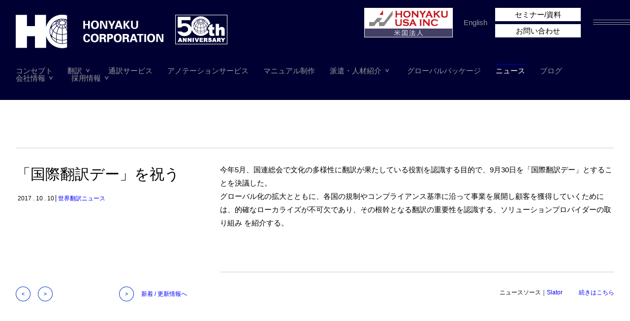

--- FILE ---
content_type: text/html; charset=UTF-8
request_url: https://www.translatejapan.com/news/602
body_size: 44193
content:
<!DOCTYPE html>
<html lang="ja">
<head>
	
<!-- Google Tag Manager -->
<script>(function(w,d,s,l,i){w[l]=w[l]||[];w[l].push({'gtm.start':
new Date().getTime(),event:'gtm.js'});var f=d.getElementsByTagName(s)[0],
j=d.createElement(s),dl=l!='dataLayer'?'&l='+l:'';j.async=true;j.src=
'https://www.googletagmanager.com/gtm.js?id='+i+dl;f.parentNode.insertBefore(j,f);
})(window,document,'script','dataLayer','GTM-NX49NTD');</script>
<!-- End Google Tag Manager -->

<!-- Global site tag (gtag.js) - Google Ads: 1009740193 -->
<script async 
src="https://www.googletagmanager.com/gtag/js?id=AW-1009740193"></script>
<script>
   window.dataLayer = window.dataLayer || [];
   function gtag(){dataLayer.push(arguments);}
   gtag('js', new Date());

   gtag('config', 'AW-1009740193');
</script>
	
<!-- Global site tag (gtag.js) - Google Analytics -->
<script async src="https://www.googletagmanager.com/gtag/js?id=G-VJTSH6JT1C"></script>
<script>
  window.dataLayer = window.dataLayer || [];
  function gtag(){dataLayer.push(arguments);}
  gtag('js', new Date());

  gtag('config', 'G-VJTSH6JT1C');
</script>

<!-- Google tag (gtag.js) -->
<script async src="https://www.googletagmanager.com/gtag/js?id=G-NWEBKCCBJD"></script>
<script>
  window.dataLayer = window.dataLayer || [];
  function gtag(){dataLayer.push(arguments);}
  gtag('js', new Date());

  gtag('config', 'G-NWEBKCCBJD');
</script>
	
<meta charset="UTF-8">
<title>「国際翻訳デー」を祝う / お知らせ / 株式会社ホンヤク社｜翻訳・語学人材派遣など総合ランゲージサービス</title>
<meta name="description" content="株式会社ホンヤク社は、品質の高いランゲージサービスを提供致します。">
<meta name="viewport" content="width=device-width, user-scalable=no, initial-scale=1, maximum-scale=1">
<meta name="apple-mobile-web-app-status-bar-style" content="black-translucent">
<meta name="apple-mobile-web-app-capable" content="yes">
<meta name="format-detection" content="telephone=no">
<meta name="robots" content="index, follow" />
<meta name='robots' content='max-image-preview:large' />
<link rel='stylesheet' id='wp-block-library-css' href='https://www.translatejapan.com/wp/wp-includes/css/dist/block-library/style.min.css?ver=6.4.2' type='text/css' media='all' />
<style id='classic-theme-styles-inline-css' type='text/css'>
/*! This file is auto-generated */
.wp-block-button__link{color:#fff;background-color:#32373c;border-radius:9999px;box-shadow:none;text-decoration:none;padding:calc(.667em + 2px) calc(1.333em + 2px);font-size:1.125em}.wp-block-file__button{background:#32373c;color:#fff;text-decoration:none}
</style>
<style id='global-styles-inline-css' type='text/css'>
body{--wp--preset--color--black: #000000;--wp--preset--color--cyan-bluish-gray: #abb8c3;--wp--preset--color--white: #ffffff;--wp--preset--color--pale-pink: #f78da7;--wp--preset--color--vivid-red: #cf2e2e;--wp--preset--color--luminous-vivid-orange: #ff6900;--wp--preset--color--luminous-vivid-amber: #fcb900;--wp--preset--color--light-green-cyan: #7bdcb5;--wp--preset--color--vivid-green-cyan: #00d084;--wp--preset--color--pale-cyan-blue: #8ed1fc;--wp--preset--color--vivid-cyan-blue: #0693e3;--wp--preset--color--vivid-purple: #9b51e0;--wp--preset--gradient--vivid-cyan-blue-to-vivid-purple: linear-gradient(135deg,rgba(6,147,227,1) 0%,rgb(155,81,224) 100%);--wp--preset--gradient--light-green-cyan-to-vivid-green-cyan: linear-gradient(135deg,rgb(122,220,180) 0%,rgb(0,208,130) 100%);--wp--preset--gradient--luminous-vivid-amber-to-luminous-vivid-orange: linear-gradient(135deg,rgba(252,185,0,1) 0%,rgba(255,105,0,1) 100%);--wp--preset--gradient--luminous-vivid-orange-to-vivid-red: linear-gradient(135deg,rgba(255,105,0,1) 0%,rgb(207,46,46) 100%);--wp--preset--gradient--very-light-gray-to-cyan-bluish-gray: linear-gradient(135deg,rgb(238,238,238) 0%,rgb(169,184,195) 100%);--wp--preset--gradient--cool-to-warm-spectrum: linear-gradient(135deg,rgb(74,234,220) 0%,rgb(151,120,209) 20%,rgb(207,42,186) 40%,rgb(238,44,130) 60%,rgb(251,105,98) 80%,rgb(254,248,76) 100%);--wp--preset--gradient--blush-light-purple: linear-gradient(135deg,rgb(255,206,236) 0%,rgb(152,150,240) 100%);--wp--preset--gradient--blush-bordeaux: linear-gradient(135deg,rgb(254,205,165) 0%,rgb(254,45,45) 50%,rgb(107,0,62) 100%);--wp--preset--gradient--luminous-dusk: linear-gradient(135deg,rgb(255,203,112) 0%,rgb(199,81,192) 50%,rgb(65,88,208) 100%);--wp--preset--gradient--pale-ocean: linear-gradient(135deg,rgb(255,245,203) 0%,rgb(182,227,212) 50%,rgb(51,167,181) 100%);--wp--preset--gradient--electric-grass: linear-gradient(135deg,rgb(202,248,128) 0%,rgb(113,206,126) 100%);--wp--preset--gradient--midnight: linear-gradient(135deg,rgb(2,3,129) 0%,rgb(40,116,252) 100%);--wp--preset--font-size--small: 13px;--wp--preset--font-size--medium: 20px;--wp--preset--font-size--large: 36px;--wp--preset--font-size--x-large: 42px;--wp--preset--spacing--20: 0.44rem;--wp--preset--spacing--30: 0.67rem;--wp--preset--spacing--40: 1rem;--wp--preset--spacing--50: 1.5rem;--wp--preset--spacing--60: 2.25rem;--wp--preset--spacing--70: 3.38rem;--wp--preset--spacing--80: 5.06rem;--wp--preset--shadow--natural: 6px 6px 9px rgba(0, 0, 0, 0.2);--wp--preset--shadow--deep: 12px 12px 50px rgba(0, 0, 0, 0.4);--wp--preset--shadow--sharp: 6px 6px 0px rgba(0, 0, 0, 0.2);--wp--preset--shadow--outlined: 6px 6px 0px -3px rgba(255, 255, 255, 1), 6px 6px rgba(0, 0, 0, 1);--wp--preset--shadow--crisp: 6px 6px 0px rgba(0, 0, 0, 1);}:where(.is-layout-flex){gap: 0.5em;}:where(.is-layout-grid){gap: 0.5em;}body .is-layout-flow > .alignleft{float: left;margin-inline-start: 0;margin-inline-end: 2em;}body .is-layout-flow > .alignright{float: right;margin-inline-start: 2em;margin-inline-end: 0;}body .is-layout-flow > .aligncenter{margin-left: auto !important;margin-right: auto !important;}body .is-layout-constrained > .alignleft{float: left;margin-inline-start: 0;margin-inline-end: 2em;}body .is-layout-constrained > .alignright{float: right;margin-inline-start: 2em;margin-inline-end: 0;}body .is-layout-constrained > .aligncenter{margin-left: auto !important;margin-right: auto !important;}body .is-layout-constrained > :where(:not(.alignleft):not(.alignright):not(.alignfull)){max-width: var(--wp--style--global--content-size);margin-left: auto !important;margin-right: auto !important;}body .is-layout-constrained > .alignwide{max-width: var(--wp--style--global--wide-size);}body .is-layout-flex{display: flex;}body .is-layout-flex{flex-wrap: wrap;align-items: center;}body .is-layout-flex > *{margin: 0;}body .is-layout-grid{display: grid;}body .is-layout-grid > *{margin: 0;}:where(.wp-block-columns.is-layout-flex){gap: 2em;}:where(.wp-block-columns.is-layout-grid){gap: 2em;}:where(.wp-block-post-template.is-layout-flex){gap: 1.25em;}:where(.wp-block-post-template.is-layout-grid){gap: 1.25em;}.has-black-color{color: var(--wp--preset--color--black) !important;}.has-cyan-bluish-gray-color{color: var(--wp--preset--color--cyan-bluish-gray) !important;}.has-white-color{color: var(--wp--preset--color--white) !important;}.has-pale-pink-color{color: var(--wp--preset--color--pale-pink) !important;}.has-vivid-red-color{color: var(--wp--preset--color--vivid-red) !important;}.has-luminous-vivid-orange-color{color: var(--wp--preset--color--luminous-vivid-orange) !important;}.has-luminous-vivid-amber-color{color: var(--wp--preset--color--luminous-vivid-amber) !important;}.has-light-green-cyan-color{color: var(--wp--preset--color--light-green-cyan) !important;}.has-vivid-green-cyan-color{color: var(--wp--preset--color--vivid-green-cyan) !important;}.has-pale-cyan-blue-color{color: var(--wp--preset--color--pale-cyan-blue) !important;}.has-vivid-cyan-blue-color{color: var(--wp--preset--color--vivid-cyan-blue) !important;}.has-vivid-purple-color{color: var(--wp--preset--color--vivid-purple) !important;}.has-black-background-color{background-color: var(--wp--preset--color--black) !important;}.has-cyan-bluish-gray-background-color{background-color: var(--wp--preset--color--cyan-bluish-gray) !important;}.has-white-background-color{background-color: var(--wp--preset--color--white) !important;}.has-pale-pink-background-color{background-color: var(--wp--preset--color--pale-pink) !important;}.has-vivid-red-background-color{background-color: var(--wp--preset--color--vivid-red) !important;}.has-luminous-vivid-orange-background-color{background-color: var(--wp--preset--color--luminous-vivid-orange) !important;}.has-luminous-vivid-amber-background-color{background-color: var(--wp--preset--color--luminous-vivid-amber) !important;}.has-light-green-cyan-background-color{background-color: var(--wp--preset--color--light-green-cyan) !important;}.has-vivid-green-cyan-background-color{background-color: var(--wp--preset--color--vivid-green-cyan) !important;}.has-pale-cyan-blue-background-color{background-color: var(--wp--preset--color--pale-cyan-blue) !important;}.has-vivid-cyan-blue-background-color{background-color: var(--wp--preset--color--vivid-cyan-blue) !important;}.has-vivid-purple-background-color{background-color: var(--wp--preset--color--vivid-purple) !important;}.has-black-border-color{border-color: var(--wp--preset--color--black) !important;}.has-cyan-bluish-gray-border-color{border-color: var(--wp--preset--color--cyan-bluish-gray) !important;}.has-white-border-color{border-color: var(--wp--preset--color--white) !important;}.has-pale-pink-border-color{border-color: var(--wp--preset--color--pale-pink) !important;}.has-vivid-red-border-color{border-color: var(--wp--preset--color--vivid-red) !important;}.has-luminous-vivid-orange-border-color{border-color: var(--wp--preset--color--luminous-vivid-orange) !important;}.has-luminous-vivid-amber-border-color{border-color: var(--wp--preset--color--luminous-vivid-amber) !important;}.has-light-green-cyan-border-color{border-color: var(--wp--preset--color--light-green-cyan) !important;}.has-vivid-green-cyan-border-color{border-color: var(--wp--preset--color--vivid-green-cyan) !important;}.has-pale-cyan-blue-border-color{border-color: var(--wp--preset--color--pale-cyan-blue) !important;}.has-vivid-cyan-blue-border-color{border-color: var(--wp--preset--color--vivid-cyan-blue) !important;}.has-vivid-purple-border-color{border-color: var(--wp--preset--color--vivid-purple) !important;}.has-vivid-cyan-blue-to-vivid-purple-gradient-background{background: var(--wp--preset--gradient--vivid-cyan-blue-to-vivid-purple) !important;}.has-light-green-cyan-to-vivid-green-cyan-gradient-background{background: var(--wp--preset--gradient--light-green-cyan-to-vivid-green-cyan) !important;}.has-luminous-vivid-amber-to-luminous-vivid-orange-gradient-background{background: var(--wp--preset--gradient--luminous-vivid-amber-to-luminous-vivid-orange) !important;}.has-luminous-vivid-orange-to-vivid-red-gradient-background{background: var(--wp--preset--gradient--luminous-vivid-orange-to-vivid-red) !important;}.has-very-light-gray-to-cyan-bluish-gray-gradient-background{background: var(--wp--preset--gradient--very-light-gray-to-cyan-bluish-gray) !important;}.has-cool-to-warm-spectrum-gradient-background{background: var(--wp--preset--gradient--cool-to-warm-spectrum) !important;}.has-blush-light-purple-gradient-background{background: var(--wp--preset--gradient--blush-light-purple) !important;}.has-blush-bordeaux-gradient-background{background: var(--wp--preset--gradient--blush-bordeaux) !important;}.has-luminous-dusk-gradient-background{background: var(--wp--preset--gradient--luminous-dusk) !important;}.has-pale-ocean-gradient-background{background: var(--wp--preset--gradient--pale-ocean) !important;}.has-electric-grass-gradient-background{background: var(--wp--preset--gradient--electric-grass) !important;}.has-midnight-gradient-background{background: var(--wp--preset--gradient--midnight) !important;}.has-small-font-size{font-size: var(--wp--preset--font-size--small) !important;}.has-medium-font-size{font-size: var(--wp--preset--font-size--medium) !important;}.has-large-font-size{font-size: var(--wp--preset--font-size--large) !important;}.has-x-large-font-size{font-size: var(--wp--preset--font-size--x-large) !important;}
.wp-block-navigation a:where(:not(.wp-element-button)){color: inherit;}
:where(.wp-block-post-template.is-layout-flex){gap: 1.25em;}:where(.wp-block-post-template.is-layout-grid){gap: 1.25em;}
:where(.wp-block-columns.is-layout-flex){gap: 2em;}:where(.wp-block-columns.is-layout-grid){gap: 2em;}
.wp-block-pullquote{font-size: 1.5em;line-height: 1.6;}
</style>
<link rel='stylesheet' id='contact-form-7-css' href='https://www.translatejapan.com/wp/wp-content/plugins/contact-form-7/includes/css/styles.css?ver=5.3' type='text/css' media='all' />
<link rel='stylesheet' id='contact-form-7-confirm-css' href='https://www.translatejapan.com/wp/wp-content/plugins/contact-form-7-add-confirm/includes/css/styles.css?ver=5.1' type='text/css' media='all' />
<link rel='stylesheet' id='commoncss-css' href='https://www.translatejapan.com/wp/wp-content/themes/translatejapan/assets/css/common.css?ver=6.4.2' type='text/css' media='all' />
<link rel='stylesheet' id='headercss-css' href='https://www.translatejapan.com/wp/wp-content/themes/translatejapan/assets/css/header.css?ver=6.4.2' type='text/css' media='all' />
<link rel='stylesheet' id='footercss-css' href='https://www.translatejapan.com/wp/wp-content/themes/translatejapan/assets/css/footer.css?ver=6.4.2' type='text/css' media='all' />
<link rel='stylesheet' id='utilitycss-css' href='https://www.translatejapan.com/wp/wp-content/themes/translatejapan/assets/css/utility.css?ver=6.4.2' type='text/css' media='all' />
<link rel='stylesheet' id='news-css' href='https://www.translatejapan.com/wp/wp-content/themes/translatejapan/assets/css/news.css?ver=6.4.2' type='text/css' media='all' />
<link rel='stylesheet' id='news_details-css' href='https://www.translatejapan.com/wp/wp-content/themes/translatejapan/assets/css/news_details.css?ver=6.4.2' type='text/css' media='all' />
<script type="text/javascript" src="https://www.translatejapan.com/wp/wp-includes/js/jquery/jquery.min.js?ver=3.7.1" id="jquery-core-js"></script>
<script type="text/javascript" src="https://www.translatejapan.com/wp/wp-includes/js/jquery/jquery-migrate.min.js?ver=3.4.1" id="jquery-migrate-js"></script>
<link rel="canonical" href="https://www.translatejapan.com/news/602" />
<link rel='shortlink' href='https://www.translatejapan.com/?p=602' />
<link rel="icon" href="https://www.translatejapan.com/wp/wp-content/themes/translatejapan/assets/img/favicon.ico">
<link rel="apple-touch-icon" href="https://www.translatejapan.com/wp/wp-content/themes/translatejapan/assets/img/apple-touch-icon.png">
<link rel="preconnect" href="https://fonts.googleapis.com">
<link rel="preconnect" href="https://fonts.gstatic.com" crossorigin>
<link href="https://fonts.googleapis.com/css?family=Roboto%7CJulius+Sans+One&display=swap" rel="stylesheet">
<script src="https://www.translatejapan.com/wp/wp-content/themes/translatejapan/assets/js/smartRollover.js"></script>
<script type="text/javascript">
var _trackingid = 'LFT-24969-1';

(function() {
    var lft = document.createElement('script'); lft.type = 'text/javascript'; lft.async = true;
    lft.src = ('https:' == document.location.protocol ? 'https:' : 'http:') + '//track.list-finder.jp/js/ja/track.js';
    var snode = document.getElementsByTagName('script')[0]; snode.parentNode.insertBefore(lft, snode);
})();
</script>
</head>
<body class="news-template-default single single-news postid-602 is_pages">

<!-- Google Tag Manager (noscript) -->
<noscript><iframe src="https://www.googletagmanager.com/ns.html?id=GTM-NX49NTD"
height="0" width="0" style="display:none;visibility:hidden"></iframe></noscript>
<!-- End Google Tag Manager (noscript) -->

<header class="">
	<div class="wrap clear">
		<div class="inner clearfix">
			<h1 class="logo">
				<a href="https://www.translatejapan.com">
					<img src="https://www.translatejapan.com/wp/wp-content/themes/translatejapan/assets/img/logo.png" alt="HONYAKU CORPORATION" class="w100p">
				</a>
				<a href="https://www.translatejapan.com/50th_sp01">
					<img src="https://www.translatejapan.com/wp/wp-content/themes/translatejapan/assets/img/fiftieth.png" alt="50th ANNIVERSARY" class="w100p">
				</a>
			</h1>
			<nav>
				<div class="menu-w">
					<ul class="clearfix">
						<li class="menu-item concept">
							<a class="" href="https://www.translatejapan.com/concept">コンセプト</a>
						</li>
						<li class="menu-item service js_dropdown">
							<a class=" arrow" href="https://www.translatejapan.com/service/translation">翻訳</a>
							<div class="dropdown">
								<div class="inner clearfix">
									<div class="dp dp_01 dp_col4">
										<ul>
											<li>
												<a href="https://www.translatejapan.com/service/expert">
													<figure>
														<img src="https://www.translatejapan.com/wp/wp-content/themes/translatejapan/assets/img/header_dp01_1.jpg" alt="エキスパート翻訳" class="dp_img w100p">
													</figure>
													<p class="dp_tit fc_ff">
														<span class="ja">エキスパート翻訳</span>
														<span class="JuliusSansOne en">SPECIALIZED TRANSLATION</span>
													</p>
												</a>
											</li>
											<li>
												<a href="https://www.translatejapan.com/service/multilingual">
													<figure>
														<img src="https://www.translatejapan.com/wp/wp-content/themes/translatejapan/assets/img/header_dp01_2.jpg" alt="多言語翻訳" class="dp_img w100p">
													</figure>
													<p class="dp_tit fc_ff">
														<span class="ja">多言語翻訳</span>
														<span class="JuliusSansOne en">MULTILINGUAL TRANSLATION</span>
													</p>
												</a>
											</li>
											<li>
												<a href="https://www.translatejapan.com/service/machine">
													<figure>
														<img src="https://www.translatejapan.com/wp/wp-content/themes/translatejapan/assets/img/header_dp01_3.jpg" alt="機械翻訳（MTPE）" class="dp_img w100p">
													</figure>
													<p class="dp_tit fc_ff">
														<span class="ja">機械翻訳（MTPE）</span>
														<span class="JuliusSansOne en">MACHINE TRANSLATION(MTPE)</span>
													</p>
												</a>
											</li>
											<li>
												<a href="https://www.translatejapan.com/service/ai">
													<figure>
														<img src="https://www.translatejapan.com/wp/wp-content/themes/translatejapan/assets/img/header_dp01_3_2.jpg" alt="AIナレーション（音声合成）サービス" class="dp_img w100p">
													</figure>
													<p class="dp_tit fc_ff">
														<span class="ja">AIナレーション(音声合成)サービス</span>
														<span class="JuliusSansOne en">AI NARRATION</span>
													</p>
												</a>
											</li>
											<li class="pc_mt30">
												<a href="https://www.translatejapan.com/service/language">
													<figure>
														<img src="https://www.translatejapan.com/wp/wp-content/themes/translatejapan/assets/img/header_dp01_4.jpg" alt="言語付帯関連" class="dp_img w100p">
													</figure>
													<p class="dp_tit fc_ff">
														<span class="ja">言語付帯関連</span>
														<span class="JuliusSansOne en">RELATED SERVICES</span>
													</p>
												</a>
											</li>
											<li class="pc_mt30">
												<a href="https://www.translatejapan.com/service/field">
													<figure>
														<img src="https://www.translatejapan.com/wp/wp-content/themes/translatejapan/assets/img/header_dp01_5.jpg" alt="分野について" class="dp_img w100p">
													</figure>
													<p class="dp_tit fc_ff">
														<span class="ja">分野について</span>
														<span class="JuliusSansOne en">FIELDS</span>
													</p>
												</a>
											</li>
											<li class="pc_mt30">
												<a href="https://www.translatejapan.com/service/quality">
													<figure>
														<img src="https://www.translatejapan.com/wp/wp-content/themes/translatejapan/assets/img/header_dp01_6.jpg" alt="品質について" class="dp_img w100p">
													</figure>
													<p class="dp_tit fc_ff">
														<span class="ja">品質について</span>
														<span class="JuliusSansOne en">QUALITY</span>
													</p>
												</a>
											</li>
											<li class="pc_mt30">
												<a href="https://www.translatejapan.com/service/flow">
													<figure>
														<img src="https://www.translatejapan.com/wp/wp-content/themes/translatejapan/assets/img/header_dp01_7.jpg" alt="ご利用の流れ" class="dp_img w100p">
													</figure>
													<p class="dp_tit fc_ff">
														<span class="ja">ご利用の流れ</span>
														<span class="JuliusSansOne en">HOW WE WORK</span>
													</p>
												</a>
											</li>
										</ul>
									</div>
								</div>
							</div>
						</li>
<li class="menu-item interpretation">
							<a class="" href="https://www.translatejapan.com/service/interpretation">通訳サービス</a>
						<li class="menu-item annotation">
							<a class="" href="https://www.translatejapan.com/service/annotation">アノテーションサービス</a>
						</li>
						<li class="menu-item ai_manual">
							<a class="" href="https://www.translatejapan.com/service/ai_manual">マニュアル制作</a>
						</li>
						<li class="menu-item staffing js_dropdown">
							<a class=" arrow" href="https://www.translatejapan.com/staffing">派遣・人材紹介</a>
							<div class="dropdown">
								<div class="inner clearfix">
									<div class="dp dp_staffing dp_col4">
										<ul>
											<li>
												<a href="https://www.translatejapan.com/staffing">
													<figure>
														<img src="https://www.translatejapan.com/wp/wp-content/themes/translatejapan/assets/img/header_dp_staffing_01.jpg" alt="派遣・人材紹介" class="dp_img w100p">
													</figure>
													<p class="dp_tit fc_ff">
														<span class="ja">派遣・人材紹介</span>
														<span class="JuliusSansOne en">STAFFING SOLUTIONS</span>
													</p>
												</a>
											</li>
											<li>
												<a href="https://www.translatejapan.com/staffing/job">
													<figure>
														<img src="https://www.translatejapan.com/wp/wp-content/themes/translatejapan/assets/img/header_dp_staffing_02.jpg" alt="登録をご希望の方" class="dp_img w100p">
													</figure>
													<p class="dp_tit fc_ff">
														<span class="ja">登録をご希望の方</span>
														<span class="JuliusSansOne en">LOOKING FOR LANGUAGE JOB</span>
													</p>
												</a>
											</li>
											<li>
												<a href="https://www.translatejapan.com/staffing/staff">
													<figure>
														<img src="https://www.translatejapan.com/wp/wp-content/themes/translatejapan/assets/img/header_dp_staffing_03.jpg" alt="スタッフをお探しの企業様" class="dp_img w100p">
													</figure>
													<p class="dp_tit fc_ff">
														<span class="ja">スタッフをお探しの企業様</span>
														<span class="JuliusSansOne en">LOOKING FOR LANGUAGE STAFF</span>
													</p>
												</a>
											</li>
											<li>
												<a href="https://www.translatejapan.com/contact/registration">
													<figure>
														<img src="https://www.translatejapan.com/wp/wp-content/themes/translatejapan/assets/img/header_dp_staffing_04.jpg" alt="登録のご案内" class="dp_img w100p">
													</figure>
													<p class="dp_tit fc_ff">
														<span class="ja">登録のご案内</span>
														<span class="JuliusSansOne en">REGISTRATION GUIDE</span>
													</p>
												</a>
											</li>
										</ul>
									</div>
								</div>
							</div>
						</li>
						<li class="menu-item global">
							<a class="" href="https://www.translatejapan.com/service/global">グローバルパッケージ</a>
						</li>
						<li class="menu-item news">
							<a class="current" href="https://www.translatejapan.com/news">ニュース</a>
						</li>
						<li class="menu-item news">
							<a class="" href="https://www.translatejapan.com/blog">ブログ</a>
						</li>
						<li class="menu-item company js_dropdown">
							<a class=" arrow" href="https://www.translatejapan.com/about">会社情報</a>
							<div class="dropdown">
								<div class="inner clearfix">
									<div class="dp dp_02">
										<ul>
											<li>
												<a href="https://www.translatejapan.com/about/philosophy">
													<figure>
														<img src="https://www.translatejapan.com/wp/wp-content/themes/translatejapan/assets/img/header_dp02_1.jpg" alt="企業理念・代表者挨拶" class="dp_img w100p">
													</figure>
													<p class="dp_tit fc_ff">
														<span class="ja">企業理念・代表者挨拶</span>
														<span class="JuliusSansOne en">PHILOSOPHY & CEO&acute;S MESSAGE</span>
													</p>
												</a>
											</li>
											<li>
												<a href="https://www.translatejapan.com/about/about_us">
													<figure>
														<img src="https://www.translatejapan.com/wp/wp-content/themes/translatejapan/assets/img/header_dp02_2.jpg" alt="会社概要・沿革" class="dp_img w100p">
													</figure>
													<p class="dp_tit fc_ff">
														<span class="ja">会社概要・沿革</span>
														<span class="JuliusSansOne en">PROFILE & HISTORY</span>
													</p>
												</a>
											</li>
											<li>
												<a href="https://www.translatejapan.com/about/access">
													<figure>
														<img src="https://www.translatejapan.com/wp/wp-content/themes/translatejapan/assets/img/header_dp02_3.jpg" alt="アクセスマップ" class="dp_img w100p">
													</figure>
													<p class="dp_tit fc_ff">
														<span class="ja">アクセスマップ</span>
														<span class="JuliusSansOne en">LOCATION</span>
													</p>
												</a>
											</li>
										</ul>
									</div>
								</div>
							</div>
						</li>
						<li class="menu-item recruit js_dropdown">
							<a class=" arrow" href="https://www.translatejapan.com/recruit">採用情報</a>
							<div class="dropdown">
								<div class="inner clearfix">
									<div class="dp dp_03">
										<ul>
											<li>
												<a href="https://www.translatejapan.com/recruit">
													<figure>
														<img src="https://www.translatejapan.com/wp/wp-content/themes/translatejapan/assets/img/header_dp03_1.jpg" alt="採用情報・従業員の声" class="dp_img w100p">
													</figure>
													<p class="dp_tit fc_ff">
														<span class="ja">採用情報・従業員の声</span>
														<span class="JuliusSansOne en">RECRUIT & STAFF VOICE</span>
													</p>
												</a>
											</li>
											<li>
												<a href="https://www.translatejapan.com/contact/application">
													<figure>
														<img src="https://www.translatejapan.com/wp/wp-content/themes/translatejapan/assets/img/header_dp03_2.jpg" alt="フリーランス登録" class="dp_img w100p">
													</figure>
													<p class="dp_tit fc_ff">
														<span class="ja">フリーランス登録</span>
														<span class="JuliusSansOne en">Freelancer</span>
													</p>
												</a>
											</li>
										</ul>
									</div>
								</div>
							</div>
						</li>
						<li class="menu-item seminar sp">
							<a class="" href="https://www.translatejapan.com/news/602">セミナー/資料</a>
						</li>
						<li class="menu-item contact sp">
							<a class="" href="https://www.translatejapan.com/contact">お問い合わせ</a>
						</li>
					</ul>
				</div>
			</nav>
			<a href="https://www.translatejapan.com/honyaku_usa" class="usa_bnr"><img src="https://www.translatejapan.com/wp/wp-content/themes/translatejapan/assets/img/honyaku_usa_bnr.png" alt="HONYAKU USA INC 米国法人"></a>
			<a href="https://honyaku-usa.com/" target="_blank" class="english is_pc">English</a>
			<ul>
				<li class="contact-seminar">
					<div class="wrap">
						<div class="btn"><a class="" href="https://www.translatejapan.com/seminar">セミナー/資料</a></div>
						<div class="btn"><a class="" href="https://www.translatejapan.com/contact">お問い合わせ</a></div>
					</div>
				</li>
			</ul>
			<button class="hb-menu" stype="button">
				<hr><hr><hr>
			</button>
		</div>
	</div>


	<div class="hb-menu-nav">
		<div class="inner clearfix">
			<div class="flex_pc flex_jc_sb fc_ff">
				<dl class="col">
					<dt>
						<a class="" href="https://www.translatejapan.com/concept">
							<span class="ja">コンセプト</span>
							<span class="JuliusSansOne en">CONCEPT</span>
						</a>
					</dt>
				</dl>
				<dl class="col">
					<dt>
						<a class="" href="https://www.translatejapan.com/news">
							<span class="ja">ブログ</span>
							<span class="JuliusSansOne en">NEWS</span>
						</a>
					</dt>
				</dl>
				<dl class="col">
					<dt>
						<a class="" href="https://www.translatejapan.com/recruit">
							<span class="ja">採用情報</span>
							<span class="JuliusSansOne en">RECRUIT</span>
						</a>
					</dt>
					<dd>
						<a class="" href="https://www.translatejapan.com/recruit">
							<span class="ja">採用情報・従業員の声</span>
						</a>
					</dd>
					<dd>
						<a class="" href="https://www.translatejapan.com/contact/application">
							<span class="ja">フリーランス登録</span>
						</a>
					</dd>
				</dl>
				<dl class="col">
					<dt>
						<a class="" href="https://www.translatejapan.com/service">
							<span class="ja">サービス</span>
							<span class="JuliusSansOne en">SERVICES</span>
						</a>
					</dt>
					<dd>
						<a class="" href="https://www.translatejapan.com/service/translation">
							<span class="ja">翻訳</span>
						</a>
					</dd>
					<dd>
						<a class="" href="https://www.mankind.co.jp/" target="_blank">
							<span class="ja">派遣・人材紹介</span>
						</a>
					</dd>
					<dd>
						<a class="" href="https://www.translatejapan.com/service/global">
							<span class="ja">グローバルパッケージ</span>
						</a>
					</dd>
				</dl>
				<dl class="col">
					<dt>
						<a class="" href="https://www.translatejapan.com/about">
							<span class="ja">会社情報</span>
							<span class="JuliusSansOne en">ABOUT</span>
						</a>
					</dt>
					<dd>
						<a class="" href="https://www.translatejapan.com/about/philosophy">
							<span class="ja">企業理念・代表者挨拶</span>
						</a>
					</dd>
					<dd>
						<a class="" href="https://www.translatejapan.com/about/about_us">
							<span class="ja">会社概要・沿革</span>
						</a>
					</dd>
					<dd>
						<a class="" href="https://www.translatejapan.com/about/access">
							<span class="ja">アクセスマップ</span>
						</a>
					</dd>
				</dl>
				<dl class="col">
					<dt>
						<a class="" href="https://www.translatejapan.com/contact">
							<span class="ja">お問い合わせ</span>
							<span class="JuliusSansOne en">CONTACT</span>
						</a>
					</dt>
					<dd>
						<a class="" href="https://www.translatejapan.com/contact">
							<span class="ja">お問い合わせ</span>
						</a>
					</dd>
					<dd>
						<a class="" href="https://www.translatejapan.com/contact">
							<span class="ja">無料お見積り</span>
						</a>
					</dd>
				</dl>
			</div>
		</div>
	</div>
</header>

<section id="" class="page-wrap details">
	<div class="contents pc_pb86 sp_pb100">
		<section class="content content01">
			<div class="inner">
				<div class="bt1_cc flex_pc pc_pt30 sp_pt39">
					<div class="col grid4_pc">
						<h2 class="h02 mb18 i_mt0_pc">
							<span class="ja i_lh1_5">「国際翻訳デー」を祝う</span>
						</h2>
						<time class="fs12 entry_date pl03em">2017 . 10 . 10</time>
						<a href="https://www.translatejapan.com/news-category/world_translation" class="fc_blue hv hv_underline fs12">世界翻訳ニュース</a>					</div>
					<div class="col grid8_pc sp_mt84">
						<div class="text"><p>今年5月、国連総会で文化の多様性に翻訳が果たしている役割を認識する目的で、9月30日を「国際翻訳デー」とすることを決議した。<br />グローバル化の拡大とともに、各国の規制やコンプライアンス基準に沿って事業を展開し顧客を獲得していくためには、的確なローカライズが不可欠であり、その根幹となる翻訳の重要性を認識する、ソリューションプロバイダーの取り組み  を紹介する。</p>
</div>
					</div>
				</div>
			</div>
		</section>
		<section class="content content02 pc_mt86 sp_mt20">
			<div class="inner">
				<div class="flex_pc">
					<div class="col grid4_pc pc_pt30 sp_pt39">
						<div class="flex">
							<ul class="single_pager flex fs12">
								<li class="pager_prev"><a href="https://www.translatejapan.com/news/601" rel="prev"></a></li>
								<li class="pager_next"><a href="https://www.translatejapan.com/news/603" rel="next"></a></li>
							</ul>
							<a href="https://www.translatejapan.com/news/" class="pager_top dsp_b fc_blue hv hv_underline fs12">新着 / 更新情報へ</a>
						</div>
					</div>
					<div class="col grid8_pc sp_mt70 bt1_cc pc_pt35 sp_pt39 clearfix">
						<div class="fs12 fl_r">
								<span class="news_source">ニュースソース｜<a href="https://slator.com/" target="_blank" class="fc_blue hv hv_underline">Slator</a></span>
								<a href="https://slator.com/press-releases/amplexor-celebrates-international-translation-day-2017/" target="_blank" class="more fc_blue hv hv_underline ml30">続きはこちら</a>
														</div>
					</div>
				</div>
			</div>
		</section>
		<section class="content content03 pc_mt150 sp_mt88 sp_mb140">
			<div class="inner">
				<div class="flex_pc">
					<div class="col grid4_pc bt1_99 pt36">
						<h3 class="fs20">最新の記事</h3>
					</div>
					<div class="col grid8_pc sp_mt84">
						<!-- 最新記事一覧5件 -->
						<div class="news_list">
															<article id="p10935" class="entry bt1_cc pt30 mb66">
									<h3 class="mb8 ellipsis">
										<a href="https://www.translatejapan.com/news/10935" class="hv hv_blue text">進化する品質管理担当者の役割（品証品管ニュース）</a>
									</h3>
									<time class="fs12 entry_date">2026 . 01 . 16</time>
									<a href="https://www.translatejapan.com/news-category/%e5%93%81%e8%a8%bc%e3%83%bb%e5%93%81%e7%ae%a1%e3%83%8b%e3%83%a5%e3%83%bc%e3%82%b9" class="fc_blue hv hv_underline fs12">品証・品管ニュース</a>								</article>
															<article id="p10944" class="entry bt1_cc pt30 mb66">
									<h3 class="mb8 ellipsis">
										<a href="https://www.translatejapan.com/news/10944" class="hv hv_blue text">英国の言語・翻訳教育分野の一部に漂う不透明感（世界翻訳ニュース）</a>
									</h3>
									<time class="fs12 entry_date">2026 . 01 . 16</time>
									<a href="https://www.translatejapan.com/news-category/world_translation" class="fc_blue hv hv_underline fs12">世界翻訳ニュース</a>								</article>
															<article id="p10880" class="entry bt1_cc pt30 mb66">
									<h3 class="mb8 ellipsis">
										<a href="https://www.translatejapan.com/news/10880" class="hv hv_blue text">【資料公開】技術文書翻訳で押さえておきたい7つの視点（翻訳ブログ）</a>
									</h3>
									<time class="fs12 entry_date">2026 . 01 . 14</time>
									<a href="https://www.translatejapan.com/news-category/%e3%82%b5%e3%83%bc%e3%83%93%e3%82%b9%e7%b4%b9%e4%bb%8b" class="fc_blue hv hv_underline fs12">サービス紹介</a>								</article>
															<article id="p10919" class="entry bt1_cc pt30 mb66">
									<h3 class="mb8 ellipsis">
										<a href="https://www.translatejapan.com/news/10919" class="hv hv_blue text">AI翻訳へのゲートウェイとなる言語テクノロジー・プラットフォーム（世界翻訳ニュース）</a>
									</h3>
									<time class="fs12 entry_date">2026 . 01 . 13</time>
									<a href="https://www.translatejapan.com/news-category/world_translation" class="fc_blue hv hv_underline fs12">世界翻訳ニュース</a>								</article>
															<article id="p10906" class="entry bt1_cc pt30 mb66">
									<h3 class="mb8 ellipsis">
										<a href="https://www.translatejapan.com/news/10906" class="hv hv_blue text">データマネジメントで課題をチャンスに（品証品管ニュース）</a>
									</h3>
									<time class="fs12 entry_date">2026 . 01 . 09</time>
									<a href="https://www.translatejapan.com/news-category/%e5%93%81%e8%a8%bc%e3%83%bb%e5%93%81%e7%ae%a1%e3%83%8b%e3%83%a5%e3%83%bc%e3%82%b9" class="fc_blue hv hv_underline fs12">品証・品管ニュース</a>								</article>
													</div><!--// news_list -->
					</div>
				</div>
			</div>
		</section>
	</div>
</section>

<footer class="footer">
	<div class="footer_contact bg_navy">
		<div class="inner">
			<div class="col_wrap flex_pc">
				<div class="col w57p sp_w100p">
					<img src="https://www.translatejapan.com/wp/wp-content/themes/translatejapan/assets/img/footer_img01.jpg" alt="料金、サービス内容など、ご不明な点をお気軽にご相談ください！" class="w100p is_pc">
					<img src="https://www.translatejapan.com/wp/wp-content/themes/translatejapan/assets/img/footer_img01_sp.jpg" alt="料金、サービス内容など、ご不明な点をお気軽にご相談ください！" class="w100p is_sp">
				</div>
				<div class="col w42p sp_w100p col_02">
					<div class="col_inner al_c w54p w70p_pc_small sp_w100p mg_at">
						<p class="lh2">料金、サービス内容など、<br>ご不明な点をお気軽にご相談ください！</p>
						<div class="tel_group">
							<p class="tit_tel"><span class="bg_navy">お電話でのお問い合わせ</span></p>
							<a href="tel:03-6841-1121" class="Roboto tel dsp_b fs30">03-6841-1121</a>
							<ul class="fc_99 date">
								<li>受付時間：9:30 - 17:30</li>
								<li>土・日・祝日除く</li>
							</ul>
						</div>
						<ul class="btn_group">
							<li><a href="https://www.translatejapan.com/contact" class="btn">お問い合わせ・無料お見積り</a></li>
						</ul>
					</div>
				</div>
			</div>
		</div>
	</div>
	<div class="footer_bottom bg_darkblue">
		<div class="inner">
			<div class="flex_pc">
				<p>
					<a href="https://www.translatejapan.com" class="footer_logo dsp_b">
						<img src="https://www.translatejapan.com/wp/wp-content/themes/translatejapan/assets/img/logo_footer.svg" alt="HONYAKU CORPORATION" class="w100p">
					</a>
				</p>
				<nav class="clearfix footer_link_01 w66p sp_w100p flex_pc">
					<div class="col">
						<dl>
							<dt>
								<a class="" href="https://www.translatejapan.com">トップ</a>
							</dt>
						</dl>
						<dl>
							<dt>
								<a class="" href="https://www.translatejapan.com/concept">コンセプト</a>
							</dt>
						</dl>
						<dl>
							<dt>
								<a class="current" href="https://www.translatejapan.com/news">ニュース</a>
							</dt>
						</dl>
						<dl>
							<dt>
								<a class="current" href="https://www.translatejapan.com/blog">ブログ</a>
							</dt>
						</dl>
					</div>
					<dl class="col">
						<dt>
							<a class="" href="https://www.translatejapan.com/service">サービス</a>
						</dt>
						<dd>
							<a class="" href="https://www.translatejapan.com/service/translation">翻訳</a>
						</dd>
						<dd>
							<a class="" href="https://www.translatejapan.com/service/expert">エキスパート翻訳</a>
						</dd>
						<dd>
							<a class="" href="https://www.translatejapan.com/service/multilingual">多言語翻訳</a>
						</dd>
						<dd>
							<a class="" href="https://www.translatejapan.com/service/machine">機械翻訳（MTPE）</a>
						</dd>
						<dd>
							<a class="" href="https://www.translatejapan.com/service/ai">AIナレーション(音声合成)サービス</a>
						</dd>
						<dd>
							<a class="" href="https://www.translatejapan.com/service/language">言語付帯関連</a>
						</dd>
						<dd>
							<a class="" href="https://www.translatejapan.com/service/ai_manual">AI翻訳×マニュアル制作</a>
						</dd>						
						<dd>
							<a class="" href="https://www.translatejapan.com/service/global">グローバルパッケージ</a>
						</dd>
						<dd>
							<a class="" href="https://www.translatejapan.com/staffing">派遣・人材紹介</a>
						</dd>
					</dl>
					<dl class="col">
						<dt>
							<a class="" href="https://www.translatejapan.com/about">会社情報</a>
						</dt>
						<dd>
							<a class="" href="https://www.translatejapan.com/about/philosophy">企業理念・代表者挨拶</a>
						</dd>
						<dd>
							<a class="" href="https://www.translatejapan.com/about/about_us">会社概要・沿革</a>
						</dd>
						<dd>
							<a class="" href="https://www.translatejapan.com/about/access">アクセスマップ</a>
						</dd>
					</dl>
					<div class="col">
						<dl>
							<dt>
								<a class="" href="https://www.translatejapan.com/recruit">採用情報</a>
							</dt>
							<dd>
								<a class="" href="https://www.translatejapan.com/recruit#voice">従業員の声</a>
							</dd>
							<dd>
								<a class="" href="https://www.translatejapan.com/contact/application">フリーランス登録</a>
							</dd>
						</dl>
						<dl>
							<dd>
								<a class="fs12" href="https://www.translatejapan.com/privacy">個人情報保護方針</a>
							</dd>
							<dd>
								<a class="fs12" href="https://www.translatejapan.com/security">情報セキュリティ基本方針</a>
							</dd>
							<dd>
								<a class="fs12" href="https://www.translatejapan.com/compliance">コンプライアンスポリシー</a>
							</dd>
						</dl>
					</div>
				</nav>
			</div>

			<ul class="footer_link_02">
				<li><a class="" href="https://honyaku-usa.com/" target="_blank">English</a></li>
				<li><a class="" href="https://honyaku-usa.com/" target="_blank">HONYAKU USA INC</a></li>
			</ul>

			<!-- <ul class="footer_link_03 fs12 flex_pc">
				<li><a class="" href="">個人情報保護方針</a></li>
				<li><a class="" href="">情報セキュリティ基本方針</a></li>
				<li><a class="" href="">コンプライアンスポリシー</a></li>
			</ul> -->

			<figure class="footer_trademark2">
				<img src="https://www.translatejapan.com/wp/wp-content/themes/translatejapan/assets/img/footer_trademark2.jpg" alt="JSA,bsi" class="w100p">
			</figure>

			<p class="copyright fs12 lh2_08">COPYRIGHT&#169; 2021 <br class="is_sp">Honyaku Corporation. All Rights Reserved.</p>
		</div>
	</div>
</footer>

<script type="text/javascript" id="contact-form-7-js-extra">
/* <![CDATA[ */
var wpcf7 = {"apiSettings":{"root":"https:\/\/www.translatejapan.com\/wp-json\/contact-form-7\/v1","namespace":"contact-form-7\/v1"}};
/* ]]> */
</script>
<script type="text/javascript" src="https://www.translatejapan.com/wp/wp-content/plugins/contact-form-7/includes/js/scripts.js?ver=5.3" id="contact-form-7-js"></script>
<script type="text/javascript" src="https://www.translatejapan.com/wp/wp-includes/js/jquery/jquery.form.min.js?ver=4.3.0" id="jquery-form-js"></script>
<script type="text/javascript" src="https://www.translatejapan.com/wp/wp-content/plugins/contact-form-7-add-confirm/includes/js/scripts.js?ver=5.1" id="contact-form-7-confirm-js"></script>
<script type="text/javascript" src="https://www.translatejapan.com/wp/wp-content/themes/translatejapan/assets/js/common.js" id="commonjs-js"></script>

</body>
</html>


--- FILE ---
content_type: text/css
request_url: https://www.translatejapan.com/wp/wp-content/themes/translatejapan/assets/css/news_details.css?ver=6.4.2
body_size: 1043
content:
@charset "UTF-8";


.single_pager .pager_next a,
.single_pager .pager_prev a{
  display: block;
  background-repeat: no-repeat;
  background-position: center center;
  background-size: 100%;
  width: 2.5em;
  height: 2.5em;
}
.single_pager .pager_next a{
  background-image: url(../img/icon_arrow_circle_r.svg);
  margin-left: 1.25em;
}
.single_pager .pager_prev a{
  background-image: url(../img/icon_arrow_circle_r.svg);
  transform: rotate(180deg);
}
.single_pager .pager_next a:hover,
.single_pager .pager_prev a:hover{
  background-image: url(../img/icon_arrow_circle_r_hv.svg);
}

a.pager_top{
  background-image: url(../img/icon_arrow_circle_r.svg);
  background-repeat: no-repeat;
  background-position: left 0 center;
  background-size: 2.5em 2.5em;
  padding-left: 3.75em;
  vertical-align: middle;
  line-height: 2.5em;
}
a.pager_top:hover{
  background-image: url(../img/icon_arrow_circle_r_hv.svg);
}

@media screen and (min-width: 813px) {
  a.pager_top{
    margin-right: 38px;
  }
}

@media screen and (max-width: 812px) {
  
}

--- FILE ---
content_type: image/svg+xml
request_url: https://www.translatejapan.com/wp/wp-content/themes/translatejapan/assets/img/logo_footer.svg
body_size: 7302
content:
<svg xmlns="http://www.w3.org/2000/svg" viewBox="0 0 172.75 40.79"><defs><style>.cls-1{fill:#fff;}</style></defs><g id="レイヤー_2" data-name="レイヤー 2"><g id="レイヤー_1-2" data-name="レイヤー 1"><path class="cls-1" d="M52.5,15.19a27.38,27.38,0,0,1,1.9-2.82,4.17,4.17,0,0,1-1.13-.74,16.74,16.74,0,0,0-2.75,2.08,6.54,6.54,0,0,0,2,1.48"/><path class="cls-1" d="M49.4,11.05a4,4,0,0,0,.75,2.18,18.3,18.3,0,0,1,2.73-2.06,2.21,2.21,0,0,1-.35-.86,8.62,8.62,0,0,0-3.13.74"/><path class="cls-1" d="M50.2,8.63h0a4.1,4.1,0,0,0-.73,1.77,8.69,8.69,0,0,1,3.07-.68,2.08,2.08,0,0,1,.27-.83,16.26,16.26,0,0,0-2.58-.26"/><path class="cls-1" d="M56.33,7.09V5.8A9.43,9.43,0,0,0,53,6.48a6.64,6.64,0,0,1,1.73.91,5.28,5.28,0,0,1,1.58-.3"/><path class="cls-1" d="M50.92,6.74A14.08,14.08,0,0,0,48.1,8.3a12.72,12.72,0,0,1,1.78-.25,6.66,6.66,0,0,1,1.43-1.31,1.52,1.52,0,0,0-.39,0"/><path class="cls-1" d="M45.37,19.41a21.83,21.83,0,0,1,4.34-5.78,4.66,4.66,0,0,1-.88-2.32c-.24.11-.49.24-.74.38a17,17,0,0,0-4.4,3.68,6.87,6.87,0,0,0,1.68,4"/><path class="cls-1" d="M45.53,20.43A16.35,16.35,0,0,0,44.08,26a16.44,16.44,0,0,0,5,3.37,42.14,42.14,0,0,1,.46-6.25,12.76,12.76,0,0,1-4-2.65"/><path class="cls-1" d="M44.89,11.39a6.5,6.5,0,0,0-1.17,3.06,16.8,16.8,0,0,1,4.08-3.27c.36-.2.7-.37,1-.52a4.26,4.26,0,0,1,.62-2A16.25,16.25,0,0,0,47,9.19a14.93,14.93,0,0,0-2.08,2.2"/><path class="cls-1" d="M56.33,35.08V31.43a19.59,19.59,0,0,1-6.62-1.23c0,1.6.1,2.81.13,3.24a14.61,14.61,0,0,0,6.49,1.64"/><path class="cls-1" d="M56.33,24.44a18.27,18.27,0,0,1-6.19-1.14,42.42,42.42,0,0,0-.43,6.26,18.83,18.83,0,0,0,6.62,1.28v-6.4"/><path class="cls-1" d="M56.59,35.67A15.32,15.32,0,0,1,44.42,11a3.71,3.71,0,0,1,.23-.32h0a15.44,15.44,0,0,1,6-4.51h0l.11,0A15.09,15.09,0,0,1,56.59,5a15.42,15.42,0,0,1,4.92.81c.34.11.67.25,1,.39V.88a20.41,20.41,0,0,0-25.57,14V.27H23.37V13.84h-9.8V.27H0V40.51H13.57V26.3h9.8V40.51H36.94V25.91a20.37,20.37,0,0,0,25.57,14V34.48a15.3,15.3,0,0,1-5.92,1.19"/><path class="cls-1" d="M43.47,26.16c-.26-.27-.52-.56-.76-.85a14.31,14.31,0,0,0,.74,1.7c0-.25,0-.54,0-.85"/><path class="cls-1" d="M42.56,15.81l.54-.66s0,0,0-.07a5.12,5.12,0,0,1,.06-.78,14.73,14.73,0,0,0-.59,1.51"/><path class="cls-1" d="M49.22,33.1c0-.63-.09-1.75-.1-3.13a17,17,0,0,1-5.07-3.24,10.14,10.14,0,0,0,.05,1.38h0a14.82,14.82,0,0,0,5.15,5"/><path class="cls-1" d="M52.21,6.87a6.28,6.28,0,0,0-1.56,1.18,16.69,16.69,0,0,1,2.52.32h0a4,4,0,0,1,.94-.7,5.71,5.71,0,0,0-1.84-.79h-.06"/><path class="cls-1" d="M45.09,20a7.68,7.68,0,0,1-1.93-4,14.63,14.63,0,0,0-1,1.43,14.45,14.45,0,0,0-.29,2.89,15.33,15.33,0,0,0,.38,3.34,14.15,14.15,0,0,0,1.31,1.69A16.91,16.91,0,0,1,45.09,20"/><path class="cls-1" d="M60.7,10.44a2.48,2.48,0,0,1-.47.91,15.2,15.2,0,0,1,2.28,1.52V10.74a7.21,7.21,0,0,0-1.81-.3"/><path class="cls-1" d="M61.08,15.65a23.65,23.65,0,0,1,1.43,3V14.68a6.91,6.91,0,0,1-1.43,1"/><path class="cls-1" d="M60.55,15.91a9.93,9.93,0,0,1-3.63.78v7.15a17.58,17.58,0,0,0,5.59-1V20.39a21.87,21.87,0,0,0-2-4.48"/><path class="cls-1" d="M62.29,8.87a13.79,13.79,0,0,0-1.88-.07,2.18,2.18,0,0,1,.34,1,7.92,7.92,0,0,1,1.76.28V8.92l-.22-.05"/><path class="cls-1" d="M61.47,6.43h0a7.13,7.13,0,0,1,1.08.79V6.85c-.34-.15-.69-.3-1-.42"/><path class="cls-1" d="M56.92,24.44v6.4a19,19,0,0,0,5.59-.93V23.48a18.56,18.56,0,0,1-5.59,1"/><path class="cls-1" d="M60.54,6.64a3.36,3.36,0,0,0-1.51,1,3.85,3.85,0,0,1,.89.6,15.16,15.16,0,0,1,2.45.07l.14,0V8.07a6.45,6.45,0,0,0-2-1.43"/><path class="cls-1" d="M62.51,30.52a19.41,19.41,0,0,1-5.59.91v3.64a14.67,14.67,0,0,0,5.59-1.23V30.52"/><path class="cls-1" d="M56.33,12.81A5.69,5.69,0,0,1,55,12.59a25.41,25.41,0,0,0-2,2.84,9.36,9.36,0,0,0,3.29.67V12.81"/><path class="cls-1" d="M56.33,16.69a9.77,9.77,0,0,1-3.58-.75,21.67,21.67,0,0,0-2.26,5.57c-.1.39-.18.79-.25,1.21a17.79,17.79,0,0,0,6.09,1.13V16.69"/><path class="cls-1" d="M60.17,10c0-1.26-1.59-2.29-3.55-2.29s-3.54,1-3.54,2.29,1.59,2.28,3.54,2.28,3.55-1,3.55-2.28"/><path class="cls-1" d="M59.76,6.33a9.29,9.29,0,0,0-2.84-.52V7.09a5.4,5.4,0,0,1,1.54.29,3.93,3.93,0,0,1,1.3-1"/><path class="cls-1" d="M56.92,12.81V16.1a9.37,9.37,0,0,0,3.32-.71,26.59,26.59,0,0,0-1.92-2.82,5.78,5.78,0,0,1-1.4.24"/><path class="cls-1" d="M62.51,13.86v-.23a15.67,15.67,0,0,0-2.71-1.84,4.52,4.52,0,0,1-.91.56,26.41,26.41,0,0,1,1.89,2.79,6.49,6.49,0,0,0,1.73-1.28"/><path class="cls-1" d="M49.91,21.37a22.45,22.45,0,0,1,2.3-5.67,7.22,7.22,0,0,1-2.12-1.6,21.43,21.43,0,0,0-4.21,5.6,1.51,1.51,0,0,1-.09.18,12.29,12.29,0,0,0,3.89,2.61c.07-.38.15-.76.23-1.12"/><path class="cls-1" d="M75,17.65V7.86h2.11v3.87h3.73V7.86H83v9.79H80.87V13.36H77.11v4.29Z"/><path class="cls-1" d="M89.21,9.18c2.09,0,2.48,1.9,2.48,3.58s-.39,3.58-2.48,3.58-2.48-1.9-2.48-3.58S87.12,9.18,89.21,9.18Zm0,8.68c3.26,0,4.73-2.21,4.73-5.1s-1.47-5.1-4.73-5.1-4.73,2.21-4.73,5.1S86,17.86,89.21,17.86Z"/><path class="cls-1" d="M101.31,17.65,97.42,9.52l0,0v8.11h-2V7.86h3.13l3.76,7.71,0,0V7.86h2v9.79Z"/><path class="cls-1" d="M108.62,14.45l-3.31-6.59h2.46l2,4.49,2.07-4.49h2.17l-3.32,6.59v3.2h-2.11Z"/><path class="cls-1" d="M116.69,14l1.45-4.18h0L119.52,14Zm-1.28,3.7.74-2.07h3.9l.71,2.07h2.13l-3.43-9.79H117l-3.56,9.79Z"/><path class="cls-1" d="M126.09,12.09h0l3.27-4.23h2.47l-3.61,4.38,3.92,5.41h-2.63l-3.42-5h0v5H124V7.86h2.11Z"/><path class="cls-1" d="M141.73,7.86V14c0,2.61-1.88,3.87-4.26,3.87S133.2,16.6,133.2,14V7.86h2.11v5.32c0,1.65.08,3.16,2.16,3.16s2.15-1.51,2.15-3.16V7.86Z"/><path class="cls-1" d="M81,27.15a1.72,1.72,0,0,0-1.88-1.85c-1.5,0-1.88,2.21-1.88,3.58s.38,3.57,1.88,3.57A1.72,1.72,0,0,0,81,30.6h2.26C83.17,33.05,81.4,34,79.13,34,76.28,34,75,31.74,75,28.88s1.28-5.1,4.13-5.1c2.27,0,4,.92,4.14,3.37Z"/><path class="cls-1" d="M88.94,25.3c2.09,0,2.48,1.89,2.48,3.58s-.39,3.57-2.48,3.57-2.48-1.89-2.48-3.57S86.85,25.3,88.94,25.3Zm0,8.67c3.26,0,4.73-2.21,4.73-5.09s-1.47-5.1-4.73-5.1-4.73,2.21-4.73,5.1S85.68,34,88.94,34Z"/><path class="cls-1" d="M97.18,25.61H99c.93,0,1.47.38,1.47,1.24S99.88,28.18,99,28.2H97.18Zm0,4.21h2.23c.7,0,.84.78.89,1.32.1.88.19,1.76.37,2.63H103a6.14,6.14,0,0,1-.57-2.32c-.18-1.35-.18-2.34-1.8-2.52v0a2.36,2.36,0,0,0,2-2.37c0-2-1.73-2.54-3.42-2.55H95.06v9.79h2.12Z"/><path class="cls-1" d="M106.34,25.61c1.18.05,2.7-.36,2.7,1.38s-1.52,1.33-2.7,1.38Zm0,8.16V30h1.54c2.2-.07,3.41-1.23,3.41-3,0-2.48-1.84-3-4-3h-3v9.79Z"/><path class="cls-1" d="M117,25.3c2.09,0,2.48,1.89,2.48,3.58s-.39,3.57-2.48,3.57-2.48-1.89-2.48-3.57S114.89,25.3,117,25.3ZM117,34c3.26,0,4.73-2.21,4.73-5.09s-1.47-5.1-4.73-5.1-4.73,2.21-4.73,5.1S113.72,34,117,34Z"/><path class="cls-1" d="M125.22,25.61H127c.93,0,1.47.38,1.47,1.24s-.54,1.33-1.47,1.35h-1.77Zm0,4.21h2.24c.69,0,.83.78.88,1.32.1.88.19,1.76.37,2.63H131a6.33,6.33,0,0,1-.57-2.32c-.18-1.35-.18-2.34-1.8-2.52v0a2.36,2.36,0,0,0,2-2.37c0-2-1.73-2.54-3.42-2.55H123.1v9.79h2.12Z"/><path class="cls-1" d="M134.86,30.07l1.45-4.18h0l1.35,4.18Zm-1.28,3.7.74-2.07h3.9l.71,2.07h2.12L137.63,24h-2.51l-3.56,9.79Z"/><path class="cls-1" d="M140.4,24h8v1.63h-2.94v8.16h-2.11V25.61H140.4Z"/><path class="cls-1" d="M151.51,33.77H149.4V24h2.11Z"/><path class="cls-1" d="M157.65,25.3c2.09,0,2.48,1.89,2.48,3.58s-.39,3.57-2.48,3.57-2.48-1.89-2.48-3.57S155.57,25.3,157.65,25.3Zm0,8.67c3.26,0,4.73-2.21,4.73-5.09s-1.47-5.1-4.73-5.1-4.73,2.21-4.73,5.1S154.39,34,157.65,34Z"/><path class="cls-1" d="M169.75,33.77l-3.89-8.14,0,0v8.11h-2V24H167l3.75,7.7,0,0V24h2v9.79Z"/></g></g></svg>

--- FILE ---
content_type: image/svg+xml
request_url: https://www.translatejapan.com/wp/wp-content/themes/translatejapan/assets/img/icon_arrow_circle_r.svg
body_size: 425
content:
<svg xmlns="http://www.w3.org/2000/svg" viewBox="0 0 30 30"><defs><style>.cls-1{fill:none;stroke:#03c;stroke-miterlimit:10;}.cls-2{fill:#03c;}</style></defs><g id="レイヤー_2" data-name="レイヤー 2"><g id="contents"><polyline class="cls-1" points="12.5 12.5 17.5 15 12.5 17.5"/><path class="cls-2" d="M15,1A14,14,0,1,1,1,15,14,14,0,0,1,15,1m0-1A15,15,0,0,0,0,15H0a15,15,0,0,0,30,0h0A15,15,0,0,0,15,0Z"/></g></g></svg>